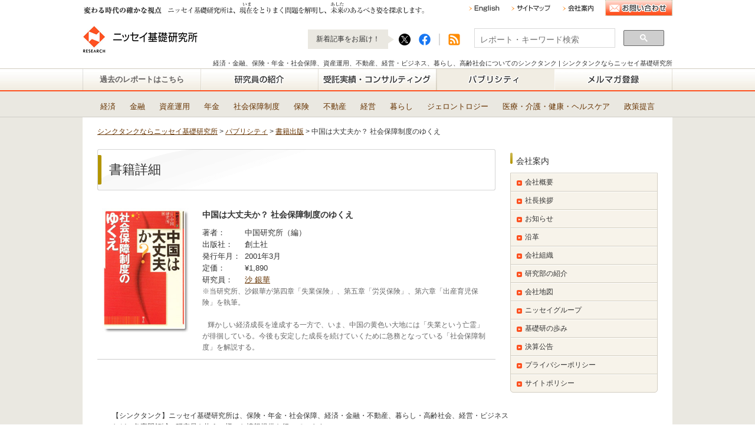

--- FILE ---
content_type: text/html; charset=utf-8
request_url: https://www.nli-research.co.jp/topics_detail3/id=50937?site=nli
body_size: 15005
content:
<!DOCTYPE HTML PUBLIC "-//W3C//DTD HTML 4.01+RDFa 1.1//EN"
"http://www.w3.org/MarkUp/DTD/html401-rdfa11-1.dtd">
<html prefix="og: http://ogp.me/ns# fb: http://www.facebook.com/2008/fbml" lang="ja">

<head>


<meta name="google-site-verification" content="xC0YYdyjA3gEWM_wMDV4RY9hLnuO15ywK-92qBxLBUE" />
<meta http-equiv="Content-Type" content="text/html; charset=UTF-8">
<meta http-equiv="Content-Style-Type" content="text/css">
<meta http-equiv="Content-Script-Type" content="text/javascript">
<!-- 自動翻訳させないための記述 -->
<meta http-equiv="Content-Language" content="ja">
<meta name="google" content="notranslate">
<!-- ここまで -->
		            
	<title>
    中国は大丈夫か？ 社会保障制度のゆくえ | ニッセイ基礎研究所
</title>
<meta name="Keywords" content="">
<meta name="Description" content=""> <meta name="author" content="">
<link rel="home" href="/?site=nli" title="ニッセイ基礎研究所">
<link rel="index" href="/sitemap/?site=nli" title="ニッセイ基礎研究所 サイトマップ">
<link rel="alternate" media="handheld" href="/topics_detail3/id=50937?site=nli">
<meta property="fb:app_id" content="906880816106333">
<meta name="twitter:card" content="summary_large_image">
<meta name="twitter:site" content="@nli_research">
<meta name="twitter:url" content="https://www.nli-research.co.jp/topics_detail3/id=50937">
<meta name="twitter:title" content="中国は大丈夫か？ 社会保障制度のゆくえ">
<meta name="twitter:description" content="FBB22144-18FE-7D82-62A0519C8DA71F3C">
<meta name="twitter:image" content="https://www.nli-research.co.jp/files/user/images/ci_image.jpg" />
<meta property="og:title" content="中国は大丈夫か？ 社会保障制度のゆくえ">
<meta property="og:description" content="FBB22144-18FE-7D82-62A0519C8DA71F3C">
<meta property="og:image" content="https://www.nli-research.co.jp/files/user/images/ci_image.jpg">
<meta property="og:type" content="article">
<meta property="og:site_name" content="ニッセイ基礎研究所">
<meta property="og:url" content="https://www.nli-research.co.jp/topics_detail3/id=50937">
<!--

Last : /topics_detail3/id=50937
-->
<link rel="canonical" href="https://www.nli-research.co.jp/topics_detail3/id=50937?site=nli">


<link href="https://www.nli-research.co.jp/css/front/default.css?v=1527740803&site=nli" rel="stylesheet" type="text/css" media="screen,print">
<link href="https://www.nli-research.co.jp/files/css/front/layout2.css?v=1442390563&site=nli" rel="stylesheet" type="text/css" media="screen,print">
<!--<link href="https://www.nli-research.co.jp/css/front/import.css?v=1527740803&20191105194700&site=nli" rel="stylesheet" type="text/css" media="screen,print">-->
<link href="https://www.nli-research.co.jp/files/css/front/parts.css?v=1764911858&site=nli" rel="stylesheet" type="text/css" media="screen,print">
<link href="https://www.nli-research.co.jp/files/css/front/customize.css?v=1750662424&site=nli" rel="stylesheet" type="text/css" media="screen,print">
<link href="https://www.nli-research.co.jp/css/front/modules.css?v=1527740803&site=nli" rel="stylesheet" type="text/css" media="screen,print">
<link href="https://www.nli-research.co.jp/css/front/print.css?v=1527740803&site=nli" rel="stylesheet" type="text/css" media="screen,print">
<!--160630 jsの段落からjquery.fs.boxer.cssを移行-->

<link rel="icon" href="https://www.nli-research.co.jp/favicon.ico?v=1454653839&site=nli">
<link rel="SHORTCUT ICON" href="https://www.nli-research.co.jp/favicon.ico?v=1454653839&site=nli">
<link rel="alternate" type="application/rss+xml" title="ニッセイ基礎研究所" href="https://www.nli-research.co.jp/RSS.rdf?site=nli">
<link rel="alternate" type="application/rss+xml" title="ニッセイ基礎研究所" href="https://www.nli-research.co.jp/files/blog/rss/RSS_BLOG_ALL.rdf?site=nli"> <link rel="alternate" href="https://www.nli-research.co.jp/topics_detail3/id=50937?site=nli" hreflang="ja" />
<link rel="alternate" href="https://www.nli-research.co.jp/en/topics_detail3/id=50937?site=nli" hreflang="en" />    <script type="text/javascript" src="https://www.nli-research.co.jp/files/user/js/jquery-3.7.1.min.js?v=1738559156&site=nli"></script>


<!-- Google Tag Manager -->
<script>(function(w,d,s,l,i){w[l]=w[l]||[];w[l].push({'gtm.start':
new Date().getTime(),event:'gtm.js'});var f=d.getElementsByTagName(s)[0],
j=d.createElement(s),dl=l!='dataLayer'?'&l='+l:'';j.async=true;j.src=
'https://www.googletagmanager.com/gtm.js?id='+i+dl;f.parentNode.insertBefore(j,f);
})(window,document,'script','dataLayer','GTM-MWBXGW');</script>
<!-- End Google Tag Manager -->

<div id="fb-root"></div>

<script>(function(d, s, id) {
var js, fjs = d.getElementsByTagName(s)[0];
if (d.getElementById(id)) return;
js = d.createElement(s); js.id = id;
js.src = "//connect.facebook.net/ja_JP/sdk.js#xfbml=1&version=v2.0";
fjs.parentNode.insertBefore(js, fjs);
}(document, 'script', 'facebook-jssdk'));</script>

<script>
window.twttr=(function(d,s,id){var js,fjs=d.getElementsByTagName(s)[0],t=window.twttr||{};if(d.getElementById(id))return;js=d.createElement(s);js.id=id;js.src="https://platform.twitter.com/widgets.js";fjs.parentNode.insertBefore(js,fjs);t._e=[];t.ready=function(f){t._e.push(f);};return t;}(document,"script","twitter-wjs"));
</script>



</head>



<body class="layout2">
<!-- Google Tag Manager (noscript) -->
<noscript><iframe src="https://www.googletagmanager.com/ns.html?id=GTM-MWBXGW"
height="0" width="0" style="display:none;visibility:hidden"></iframe></noscript>
<amp-analytics config="https://www.googletagmanager.com/amp.json?id=GTM-5R4SF9&gtm.url=SOURCE_URL" data-credentials="include"></amp-analytics>
<!-- End Google Tag Manager (noscript) -->

<div id="topics_detail3" class="wrapper1">
<div id="main_module_id_50937" class="wrapper2">
<div id="container">

	<div id="header">
	 
    <div class="inner">
        <div class="sub">
            <img src="https://www.nli-research.co.jp/files/user/images/header/caption.gif?v=1656488994" alt="変わる時代の確かな視点　ニッセイ基礎研究所は、現在をとりまく問題を解明し、未来のあるべき姿を探求します。" class="header-catch" />
            <ul>
                <li>
                    <a href="https://www.nli-research.co.jp/en/topics_detail3/id=50937?site=nli"><img src="https://www.nli-research.co.jp/files/user/images/header/menu_english.gif?v=1421724289" alt="English" class="rollover" /></a>
                </li>
                <li>
                    <a href="https://www.nli-research.co.jp/sitemap/?site=nli"><img src="https://www.nli-research.co.jp/files/user/images/header/menu_sitemap.gif?v=1421724289" alt="サイトマップ" class="rollover" /></a>
                </li>
                <li>
                    <a href="https://www.nli-research.co.jp/company/?site=nli"><img src="https://www.nli-research.co.jp/files/user/images/header/menu_about.gif?v=1421724289" alt="会社案内" class="rollover" /></a>
                </li>
                <li class="contact">
                    <a href="https://www.nli-research.co.jp/inquiry/?site=nli"><img src="https://www.nli-research.co.jp/files/user/images/common/btn_inquiry.gif?v=1421724272" alt="お問い合わせ" class="rollover" /></a>
                </li>
            </ul>
        </div>
        <!---2025/03 NLI-75 PCページ上部改善（SNS） start--->
        <div class="main" id="header_202503">
            <div class="logo">
                 <a href="https://www.nli-research.co.jp?site=nli"><img src="https://www.nli-research.co.jp/files/user/images/header/logo.gif?v=1421724289" alt="ニッセイ基礎研究所" /></a>
            </div>
            <div class="searchbox">
                <p class="balloon">
                    新着記事をお届け！
                </p>
                <p class="sns-area">
                    <a href="https://twitter.com/nli_research" target = "_blank" rel="noopener nofollow">
                      <img src="https://www.nli-research.co.jp/files/user/images/common/btn_x_black_round.png?v=1698044108" alt="X" class="sns-icon">
                    </a>
                    <a href="https://www.facebook.com/nliresearch" target = "_blank" rel="noopener nofollow">
                      <img src="https://www.nli-research.co.jp/files/user/images/common/btn_fb_02.png?v=1692857147" alt="Facebook" class="sns-icon">
                    </a>
                </p>
                    <!--<form action="https://www.nli-research.co.jp/search/" method="GET">-->
                        <a href="https://www.nli-research.co.jp/rss/?data_format=xml&site=nli" class="rss" style="width:30px;"><img src="https://www.nli-research.co.jp/files/user/images/header/icon_rss.gif?v=1421724289" / alt=""></a>
                        <!--<input type="text" name="topics_keyword" value="" placeholder="サイト内検索" />
                        <input type="image" src="https://www.nli-research.co.jp/files/user/images/header/btn_search.gif?v=1421724289" value="検索" class="rollover" />-->
                        <div id="srchBox" class="watermark hdr_upper">

<script>
  (function() {
    var cx = '001055044781797845792:p0ax1ulla6u';
    var gcse = document.createElement('script');
    gcse.type = 'text/javascript';
    gcse.async = true;
    gcse.src = 'https://cse.google.com/cse.js?cx=' + cx;
    var s = document.getElementsByTagName('script')[0];
    s.parentNode.insertBefore(gcse, s);
  })();
</script>
<gcse:search></gcse:search> top
                             
                        </div>

<script type="text/javascript">
(function() {
    var sb = document.getElementById('srchBox');
    if (sb && sb.className == 'watermark') {
      var si = document.getElementById('srchInput');
      var f = function() { si.className = 'nomark'; };
      var b = function() {
        if (si.value == '') {
          si.className = '';
        }
      };
      si.onfocus = f;
      si.onblur = b;
      if (!/[&?]p=[^&]/.test(location.search)) {
        b();
      } else {
        f();
      }
    }
})();

  window.__gcse = {
    callback: function() {
      var input = document.querySelector('input.gsc-input');
      if (input) {
        input.placeholder = 'レポート・キーワード検索';
      }
    }
  };
</script>

                        <!--<input type="hidden" name="search_flg" value="1"/> <a href="https://www.nli-research.co.jp/search/?site=nli"><spna style="font-size: 11px;">詳細検索</span></a>
                    <input type="hidden" name="site" value="nli"></form>-->
            </div>
            <!---2025/03 NLI-75 PCページ上部改善（SNS） end--->
        </div>
                                                                    <!--<p>経済・金融、保険・年金・社会保障、資産運用、不動産、経営・ビジネス、暮らし、高齢社会についてのシンクタンク｜ニッセイ基礎研究所</p>-->
                    <h1 class="page-title">経済・金融、保険・年金・社会保障、資産運用、不動産、経営・ビジネス、暮らし、高齢社会についてのシンクタンク&nbsp;|&nbsp;シンクタンクならニッセイ基礎研究所</h1>
                    </div>

    <div id="nav">
        <ul>
            <li class="nav01">
                <a href="https://www.nli-research.co.jp/report_list/?field=a&amp;tag_id=a&site=nli">
                                            過去のレポートはこちら
                                    </a>
                <ul class="sub">
                    <li><a href="https://www.nli-research.co.jp/report_list/?field=a&amp;tag_id=a&site=nli">全レポート一覧</a></li>
                    <li><a href="https://www.nli-research.co.jp/report/?site=nli">研究領域</a></li>
                    <li class="category"><a href="https://www.nli-research.co.jp/report_category/tag_category_id=6?site=nli"><img src="https://www.nli-research.co.jp/files/user/images/common/icon_arrow08.png?v=1441615019"/ alt="">経済 のレポート</a></li>
                    <li class="category"><a href="https://www.nli-research.co.jp/report_category/tag_category_id=7?site=nli"><img src="https://www.nli-research.co.jp/files/user/images/common/icon_arrow08.png?v=1441615019"/ alt="">金融・為替 のレポート</a></li>
                    <li class="category"><a href="https://www.nli-research.co.jp/report_category/tag_category_id=42?site=nli"><img src="https://www.nli-research.co.jp/files/user/images/common/icon_arrow08.png?v=1441615019"/ alt="">資産運用・資産形成 のレポート</a></li>
                    <li class="category"><a href="https://www.nli-research.co.jp/report_category/tag_category_id=9?site=nli"><img src="https://www.nli-research.co.jp/files/user/images/common/icon_arrow08.png?v=1441615019"/ alt="">年金 のレポート</a></li>
                    <li class="category"><a href="https://www.nli-research.co.jp/report_category/tag_category_id=10?site=nli"><img src="https://www.nli-research.co.jp/files/user/images/common/icon_arrow08.png?v=1441615019"/ alt="">社会保障制度 のレポート</a></li>
                    <li class="category"><a href="https://www.nli-research.co.jp/report_category/tag_category_id=11?site=nli"><img src="https://www.nli-research.co.jp/files/user/images/common/icon_arrow08.png?v=1441615019"/ alt="">保険 のレポート</a></li>
                    <li class="category"><a href="https://www.nli-research.co.jp/report_category/tag_category_id=12?site=nli"><img src="https://www.nli-research.co.jp/files/user/images/common/icon_arrow08.png?v=1441615019"/ alt="">不動産 のレポート</a></li>
                    <li class="category"><a href="https://www.nli-research.co.jp/report_category/tag_category_id=13?site=nli"><img src="https://www.nli-research.co.jp/files/user/images/common/icon_arrow08.png?v=1441615019"/ alt="">経営・ビジネス のレポート</a></li>
                    <li class="category"><a href="https://www.nli-research.co.jp/report_category/tag_category_id=14?site=nli"><img src="https://www.nli-research.co.jp/files/user/images/common/icon_arrow08.png?v=1441615019"/ alt="">暮らし のレポート</a></li>
                    <li class="category"><a href="https://www.nli-research.co.jp/report_category/tag_category_id=15?site=nli"><img src="https://www.nli-research.co.jp/files/user/images/common/icon_arrow08.png?v=1441615019"/ alt="">ジェロントロジー(高齢社会総合研究) のレポート</a></li>
                    <li class="category"><a href="https://www.nli-research.co.jp/report_category/tag_category_id=41?site=nli"><img src="https://www.nli-research.co.jp/files/user/images/common/icon_arrow08.png?v=1441615019"/ alt="">医療・介護・健康・ヘルスケア のレポート</a></li>
                    <li class="category"><a href="https://www.nli-research.co.jp/report_category/tag_category_id=43?site=nli"><img src="https://www.nli-research.co.jp/files/user/images/common/icon_arrow08.png?v=1441615019"/ alt="">政策提言 のレポート</a></li>
                    <li><a href="https://www.nli-research.co.jp/topics_list1_3/?site=nli">注目テーマ・キーワード</a></li>
                    <li><a href="https://www.nli-research.co.jp/topics_list1_2/?site=nli">媒体</a></li>
                    <li><a href="https://www.nli-research.co.jp/topics_list1_4/?site=nli">統計・指標・重要イベント</a></li>
                </ul>
            </li>
            <li class="nav02">
                <a href="https://www.nli-research.co.jp/researchers/?site=nli">
                                            <img src="https://www.nli-research.co.jp/files/user/images/navi/navi02.gif?v=1421724298" alt="研究員の紹介" class="rollover" />
                                    </a>
                <ul class="sub">
                    <li class="category"><a href="https://www.nli-research.co.jp/researchers/?site=nli#tag_category_6">経済</a></li>
                    <li class="category"><a href="https://www.nli-research.co.jp/researchers/?site=nli#tag_category_7">金融・為替</a></li>
                    <li class="category"><a href="https://www.nli-research.co.jp/researchers/?site=nli#tag_category_42">資産運用・資産形成</a></li>
                    <li class="category"><a href="https://www.nli-research.co.jp/researchers/?site=nli#tag_category_9">年金</a></li>
                    <li class="category"><a href="https://www.nli-research.co.jp/researchers/?site=nli#tag_category_10">社会保障制度</a></li>
                    <li class="category"><a href="https://www.nli-research.co.jp/researchers/?site=nli#tag_category_11">保険</a></li>
                    <li class="category"><a href="https://www.nli-research.co.jp/researchers/?site=nli#tag_category_12">不動産</a></li>
                    <li class="category"><a href="https://www.nli-research.co.jp/researchers/?site=nli#tag_category_13">経営・ビジネス</a></li>
                    <li class="category"><a href="https://www.nli-research.co.jp/researchers/?site=nli#tag_category_14">暮らし</a></li>
                    <li class="category"><a href="https://www.nli-research.co.jp/researchers/?site=nli#tag_category_15">ジェロントロジー(高齢社会総合研究)</a></li>
                    <li class="category"><a href="https://www.nli-research.co.jp/researchers/?site=nli#tag_category_41">医療・介護・健康・ヘルスケア</a></li>
                    <li class="category"><a href="https://www.nli-research.co.jp/researchers/?site=nli#tag_category_43">政策提言</a></li>
                </ul>
            </li>
            <li class="nav03">
                <a href="https://www.nli-research.co.jp/consulting/?site=nli">
                                            <img src="https://www.nli-research.co.jp/files/user/images/navi/navi03.gif?v=1421724299" alt="受託実績・コンサルティング" class="rollover" />
                                    </a>
            </li>
            <li class="nav04">
                <a href="https://www.nli-research.co.jp/publicity/?site=nli">
                                            <img src="https://www.nli-research.co.jp/files/user/images/navi/navi04_on.gif?v=1421724299" alt="パブリシティ" />
                                    </a>
                <ul class="sub">
                    <li><a href="https://www.nli-research.co.jp/dispatch/?site=nli">セミナー講師派遣のご案内</a> </li>
                    <li><a href="https://www.nli-research.co.jp/seminar/?site=nli">Webセミナー</a> </li>
                    <li><a href="https://www.nli-research.co.jp/topics_list13/?site=nli">イベント（シンポジウム）</a> </li>
                    <li><a href="https://www.nli-research.co.jp/topics_list7/?site=nli">新聞掲載</a> </li>
                    <li><a href="https://www.nli-research.co.jp/topics_list3/?site=nli">書籍出版</a> </li>
                    <li><a href="https://www.nli-research.co.jp/topics_list8/?site=nli">雑誌等掲載</a> </li>
                    <li><a href="https://www.nli-research.co.jp/topics_list5/?site=nli">講演・学会報告</a> </li>
                    <li><a href="https://www.nli-research.co.jp/topics_list6/?site=nli">TV出演</a> </li>
                </ul>
            </li>
            <li class="nav05">
                                <a rel="noopener" data-kz-track-on-click="2211" href="https://reg34.smp.ne.jp/regist/is?SMPFORM=mjq-mdmj-3300659f46d6d5f7fa164b719b20de37" target="_blank">
                                            <img src="https://www.nli-research.co.jp/files/user/images/navi/navi05.gif?v=1442817341" alt="メルマガ登録" class="rollover" />
                                    </a>
            </li>
        </ul>
    </div><!-- /#nav -->
    
<!---グローバルメニュー改修 start--->
<div id="navi-sub-all">
<div id="navi-sub">
<div id="tag_nav">
<ul>
<li class="side"><a href="https://www.nli-research.co.jp/report_category/tag_category_id=6?site=nli">経済</a></li>
<li><a href="https://www.nli-research.co.jp/report_category/tag_category_id=7?site=nli">金融</a></li>
<li><a href="https://www.nli-research.co.jp/report_category/tag_category_id=42?site=nli">資産運用</a></li>
<li><a href="https://www.nli-research.co.jp/report_category/tag_category_id=9?site=nli">年金</a></li>
<li><a href="https://www.nli-research.co.jp/report_category/tag_category_id=10?site=nli">社会保障制度</a></li>
<li><a href="https://www.nli-research.co.jp/report_category/tag_category_id=11?site=nli">保険</a></li>
<li><a href="https://www.nli-research.co.jp/report_category/tag_category_id=12?site=nli">不動産</a></li>
<li><a href="https://www.nli-research.co.jp/report_category/tag_category_id=13?site=nli">経営</a></li>
<li><a href="https://www.nli-research.co.jp/report_category/tag_category_id=14?site=nli">暮らし</a></li>
<li><a href="https://www.nli-research.co.jp/report_category/tag_category_id=15?site=nli">ジェロントロジー</a></li>
<li><a href="https://www.nli-research.co.jp/report_category/tag_category_id=41?site=nli">医療・介護・健康・ヘルスケア</a></li>
<li><a href="https://www.nli-research.co.jp/report_category/tag_category_id=43?site=nli">政策提言</a></li>
</ul>
</div>
</div>
</div>
<!---グローバルメニュー改修 end--->
    
        
        <div id="nav" class="conpact">
        <div class="inner">
            <div class="logo">
                <a href="https://www.nli-research.co.jp?site=nli"><img src="https://www.nli-research.co.jp/files/user/images/navi/logo_s.gif?v=1421724298" alt="ニッセイ基礎研究所" /></a>
            </div>
            <ul><!--
                --><li class="nav01"><!--
                    --><a href="https://www.nli-research.co.jp/report_list/?field=a&amp;tag_id=a&site=nli">
                                                    <img src="https://www.nli-research.co.jp/files/user/images/navi/navi01_s.gif?v=1421724298" alt="レポート" class="rollover" />
                                            </a><!--
                    --><ul class="sub"><!--
                        --><li><a href="https://www.nli-research.co.jp/report_list/?field=a&amp;tag_id=a&site=nli">全レポート一覧</a></li><!--
                        --><li><a href="https://www.nli-research.co.jp/report/?site=nli">研究領域</a></li><!--
-->                        <li class="category"><a href="https://www.nli-research.co.jp/report_category/tag_category_id=6?site=nli"><img src="https://www.nli-research.co.jp/files/user/images/common/icon_arrow08.png?v=1441615019"/ alt="">経済 のレポート</a></li>
                        <li class="category"><a href="https://www.nli-research.co.jp/report_category/tag_category_id=7?site=nli"><img src="https://www.nli-research.co.jp/files/user/images/common/icon_arrow08.png?v=1441615019"/ alt="">金融・為替 のレポート</a></li>
                        <li class="category"><a href="https://www.nli-research.co.jp/report_category/tag_category_id=42?site=nli"><img src="https://www.nli-research.co.jp/files/user/images/common/icon_arrow08.png?v=1441615019"/ alt="">資産運用・資産形成 のレポート</a></li>
                        <li class="category"><a href="https://www.nli-research.co.jp/report_category/tag_category_id=9?site=nli"><img src="https://www.nli-research.co.jp/files/user/images/common/icon_arrow08.png?v=1441615019"/ alt="">年金 のレポート</a></li>
                        <li class="category"><a href="https://www.nli-research.co.jp/report_category/tag_category_id=10?site=nli"><img src="https://www.nli-research.co.jp/files/user/images/common/icon_arrow08.png?v=1441615019"/ alt="">社会保障制度 のレポート</a></li>
                        <li class="category"><a href="https://www.nli-research.co.jp/report_category/tag_category_id=11?site=nli"><img src="https://www.nli-research.co.jp/files/user/images/common/icon_arrow08.png?v=1441615019"/ alt="">保険 のレポート</a></li>
                        <li class="category"><a href="https://www.nli-research.co.jp/report_category/tag_category_id=12?site=nli"><img src="https://www.nli-research.co.jp/files/user/images/common/icon_arrow08.png?v=1441615019"/ alt="">不動産 のレポート</a></li>
                        <li class="category"><a href="https://www.nli-research.co.jp/report_category/tag_category_id=13?site=nli"><img src="https://www.nli-research.co.jp/files/user/images/common/icon_arrow08.png?v=1441615019"/ alt="">経営・ビジネス のレポート</a></li>
                        <li class="category"><a href="https://www.nli-research.co.jp/report_category/tag_category_id=14?site=nli"><img src="https://www.nli-research.co.jp/files/user/images/common/icon_arrow08.png?v=1441615019"/ alt="">暮らし のレポート</a></li>
                        <li class="category"><a href="https://www.nli-research.co.jp/report_category/tag_category_id=15?site=nli"><img src="https://www.nli-research.co.jp/files/user/images/common/icon_arrow08.png?v=1441615019"/ alt="">ジェロントロジー(高齢社会総合研究) のレポート</a></li>
                        <li class="category"><a href="https://www.nli-research.co.jp/report_category/tag_category_id=41?site=nli"><img src="https://www.nli-research.co.jp/files/user/images/common/icon_arrow08.png?v=1441615019"/ alt="">医療・介護・健康・ヘルスケア のレポート</a></li>
                        <li class="category"><a href="https://www.nli-research.co.jp/report_category/tag_category_id=43?site=nli"><img src="https://www.nli-research.co.jp/files/user/images/common/icon_arrow08.png?v=1441615019"/ alt="">政策提言 のレポート</a></li>
<!--
                        --><li><a href="https://www.nli-research.co.jp/topics_list1_3/?site=nli">注目テーマ・キーワード</a></li><!--
                        --><li><a href="https://www.nli-research.co.jp/topics_list1_2/?site=nli">媒体</a></li><!--
                        --><li><a href="https://www.nli-research.co.jp/topics_list1_4/?site=nli">統計・指標・重要イベント</a></li><!--
                    --></ul><!--
                --></li><!--
                --><li class="nav02"><!--
                    --><a href="https://www.nli-research.co.jp/researchers/?site=nli"><!--
                        -->                            <img src="https://www.nli-research.co.jp/files/user/images/navi/navi02_s.gif?v=1421724298" alt="研究員の紹介" class="rollover" />
                        <!--
                    --></a>
                    <ul class="sub">
                        <li class="category"><a href="https://www.nli-research.co.jp/researchers/?site=nli#tag_category_6">経済</a></li>
                        <li class="category"><a href="https://www.nli-research.co.jp/researchers/?site=nli#tag_category_7">金融・為替</a></li>
                        <li class="category"><a href="https://www.nli-research.co.jp/researchers/?site=nli#tag_category_42">資産運用・資産形成</a></li>
                        <li class="category"><a href="https://www.nli-research.co.jp/researchers/?site=nli#tag_category_9">年金</a></li>
                        <li class="category"><a href="https://www.nli-research.co.jp/researchers/?site=nli#tag_category_10">社会保障制度</a></li>
                        <li class="category"><a href="https://www.nli-research.co.jp/researchers/?site=nli#tag_category_11">保険</a></li>
                        <li class="category"><a href="https://www.nli-research.co.jp/researchers/?site=nli#tag_category_12">不動産</a></li>
                        <li class="category"><a href="https://www.nli-research.co.jp/researchers/?site=nli#tag_category_13">経営・ビジネス</a></li>
                        <li class="category"><a href="https://www.nli-research.co.jp/researchers/?site=nli#tag_category_14">暮らし</a></li>
                        <li class="category"><a href="https://www.nli-research.co.jp/researchers/?site=nli#tag_category_15">ジェロントロジー(高齢社会総合研究)</a></li>
                        <li class="category"><a href="https://www.nli-research.co.jp/researchers/?site=nli#tag_category_41">医療・介護・健康・ヘルスケア</a></li>
                        <li class="category"><a href="https://www.nli-research.co.jp/researchers/?site=nli#tag_category_43">政策提言</a></li>
                    </ul><!--
                --></li><!--
                --><li class="nav03"><!--
                    --><a href="https://www.nli-research.co.jp/consulting/?site=nli"><!--
                        -->                            <img src="https://www.nli-research.co.jp/files/user/images/navi/navi03_s.gif?v=1421724299" alt="受託実績・コンサルティング" class="rollover" />
                        <!--
                    --></a><!--
                --></li><!--
                --><li class="nav04"><!--
                    --><a href="https://www.nli-research.co.jp/publicity/?site=nli"><!--
                        -->                            <img src="https://www.nli-research.co.jp/files/user/images/navi/navi04_s_on.gif?v=1421724299" alt="パブリシティ" />
                        <!--
                    --></a>
                        <ul class="sub">
                            <li><a href="https://www.nli-research.co.jp/dispatch/?site=nli">セミナー講師派遣のご案内</a> </li>
                            <li><a href="https://www.nli-research.co.jp/seminar/?site=nli">Webセミナー</a> </li>
                            <li><a href="https://www.nli-research.co.jp/topics_list13/?site=nli">イベント（シンポジウム）</a> </li>
                            <li><a href="https://www.nli-research.co.jp/topics_list7/?site=nli">新聞掲載</a> </li>
                            <li><a href="https://www.nli-research.co.jp/topics_list3/?site=nli">書籍出版</a> </li>
                            <li><a href="https://www.nli-research.co.jp/topics_list8/?site=nli">雑誌等掲載</a> </li>
                            <li><a href="https://www.nli-research.co.jp/topics_list5/?site=nli">講演・学会報告</a> </li>
                            <li><a href="https://www.nli-research.co.jp/topics_list6/?site=nli">TV出演</a> </li>
                        </ul><!--
                --></li><!--
                --><li class="nav05"><!--
                    -->                       <a rel="noopener" data-kz-track-on-click="2211" href="https://reg34.smp.ne.jp/regist/is?SMPFORM=mjq-mdmj-3300659f46d6d5f7fa164b719b20de37" target="_blank"><!--
                        --><!--
                            --><img src="https://www.nli-research.co.jp/files/user/images/navi/navi05_s.gif?v=1442817342" alt="メルマガ登録" class="rollover" /><!--
                        --><!--
                    --></a><!--
                --></li><!--
            --></ul><!--
            -->
            <!---2025/03 NLI-75 PCページ上部改善（SNS）2/2 start--->
            <div class="searchbox">
                <!--<form action="https://www.nli-research.co.jp/search/" method="GET">-->
                    <p class="sns-area">
                        <a href="https://twitter.com/nli_research" target = "_blank" rel="noopener nofollow">
                            <img src="https://www.nli-research.co.jp/files/user/images/common/btn_x_black_round.png?v=1698044108" alt="X" class="sns-icon">
                        </a>
                        <a href="https://www.facebook.com/nliresearch" target = "_blank" rel="noopener nofollow">
                            <img src="https://www.nli-research.co.jp/files/user/images/common/btn_fb_02.png?v=1692857147" alt="Facebook" class="sns-icon">
                        </a>
                    </p>
                    <a href="https://www.nli-research.co.jp/rss/?data_format=xml&site=nli" class="rss">
                        <img src="https://www.nli-research.co.jp/files/user/images/header/icon_rss.gif?v=1421724289" / alt="">
                    </a>
            <!---2025/03 NLI-75 PCページ上部改善（SNS）2/2 end--->
                    <!--<input type="text" name="topics_keyword" value="" placeholder="サイト内検索" />
                    <input type="image" src="https://www.nli-research.co.jp/files/user/images/header/btn_search.gif?v=1421724289" value="検索" class="rollover" />
                    <input type="hidden" name="search_flg" value="1"/>
                <input type="hidden" name="site" value="nli"></form>-->
            </div>
        </div>
    </div>
    
    

	</div>

	<div id="navi">
	
	</div>
	<div id="footpath">                        <ul><!-- その他 -->
                                                             <li>
                        <a href="https://www.nli-research.co.jp?site=nli">シンクタンクならニッセイ基礎研究所</a>&nbsp;&gt;&nbsp;
                        </li>
                                                                                  <li>
                        <a href="https://www.nli-research.co.jp/publicity/?site=nli">パブリシティ</a>&nbsp;&gt;&nbsp;
                        </li>
                                                                                  <li>
                        <a href="https://www.nli-research.co.jp/topics_list3/?site=nli">書籍出版</a>&nbsp;&gt;&nbsp;
                        </li>
                                                                                  <li>中国は大丈夫か？ 社会保障制度のゆくえ</li>
                                                 </ul>
            </div>

	<div id="contents">
		<div id="top_contents">
			<div id="sub_module1">
					
			</div>
		</div>
		<div id="wrap_contents" class="clearFix">
			<div id="main_contents">
				<div id="sub_module3">
						
				</div>
				<div id="main_module">
						<div id="contents1000072"><div class="cont_publicity book">
    <h2 class="pagetitle">書籍詳細</h2>
    <ul class="list">
        
        
        
        <li>
                            <img src="https://www.nli-research.co.jp/files/topics/50937_ext_02_0.jpg?v=1447872109" alt="中国は大丈夫か？ 社会保障制度のゆくえ" />
                        <div class="txt">
                <h5>中国は大丈夫か？ 社会保障制度のゆくえ</h5>
                <dl>
                    <dt>著者：</dt>
                    <dd>中国研究所（編）</dd>
                    <dt>出版社：</dt>
                    <dd>創土社</dd>
                    <dt>発行年月：</dt>
                    <dd>2001年3月</dd>
                    <dt>定価：</dt>
                    <dd>
                                                                        &yen;1,890
                                            </dd>
                                        <dt>研究員：</dt>
                    <dd><a href="https://www.nli-research.co.jp/topics_detail2/id=27667?site=nli">沙 銀華</a>&nbsp;</dd>
                </dl>
                                <div class="summary"><p>※当研究所、沙銀華が第四章「失業保険」、第五章「労災保険」、第六章「出産育児保険」を執筆。</p><br />
<p>&nbsp;&nbsp;&nbsp;輝かしい経済成長を達成する一方で、いま、中国の黄色い大地には「失業という亡霊」が徘徊している。今後も安定した成長を続けていくために急務となっている「社会保障制度」を解説する。</p></div>            </div>
        </li>
    </ul>
</div></div><!-- //div id="contents1000072 -->

				</div>
				<div id="sub_module4">
						
				</div>
				<div id="sub_module7">
						
				</div>
			</div>
			<div id="side_contents_right">
				<div id="sub_module2">
						<div id="contents1000074">
                                        <div class="cont_side02 company">
                    <h2>会社案内</h2>
                    <ul>
                        <li>
                            <a href="https://www.nli-research.co.jp/company/?site=nli">会社概要</a>
                        </li>
                    
        
            <li>
                <a href="https://www.nli-research.co.jp/company/greeting/?site=nli">社長挨拶</a>

        
                                                    </li>
                

            
            
        
            <li>
                <a href="https://www.nli-research.co.jp/topics_list11/?site=nli">お知らせ</a>

        
                                                    </li>
                

            
            
        
            <li>
                <a href="https://www.nli-research.co.jp/company_history/?site=nli">沿革</a>

        
                                                    </li>
                

            
            
        
            <li>
                <a href="https://www.nli-research.co.jp/company_company/?site=nli">会社組織</a>

        
                                                    </li>
                

            
            
        
            <li>
                <p>研究部の紹介</p>
               

        
                                                    </li>
                

            
            
        
            <li>
                <a href="https://www.nli-research.co.jp/company_map/?site=nli">会社地図</a>

        
                                                    </li>
                

                                    <li><a rel="noopener" href="http://www.nissay.co.jp/kaisha/annai/gaiyo/kanren.html" target="_blank">ニッセイグループ</a></li>
            
            
        
            <li>
                <a href="https://www.nli-research.co.jp/topics_list12/?site=nli">基礎研の歩み</a>

        
                                                    </li>
                

            
            
        
            <li>
                <a href="https://www.nli-research.co.jp/company_announcement/?site=nli">決算公告</a>

        
                                                    </li>
                

            
            
        
            <li>
                <a href="https://www.nli-research.co.jp/privacypolicy/?site=nli">プライバシーポリシー</a>

        
                                                    </li>
                

            
            
        
            <li class="last">
                <a href="https://www.nli-research.co.jp/company_sitepolicy/?site=nli">サイトポリシー</a>

        
                                                    </li>
                

            
    
</div><!-- //div id="contents1000074 -->

				</div>
				<div id="sub_module5">
						
				</div>
			</div>
		</div>
		<div id="bottom_contents">
			<div id="sub_module6">
					<div id="contents1000075">  <div class="pagetop">
    
        <p>【シンクタンク】ニッセイ基礎研究所は、保険・年金・社会保障、経済・金融・不動産、暮らし・高齢社会、経営・ビジネスなどの各専門領域の研究員を抱え、様々な情報提供を行っています。</p>
    
        <a href="#container">ページTopへ戻る</a>
</div>
</div><!-- //div id="contents1000075 -->

			</div>
		</div>
	</div>

	<div id="footer">
		
  <!-- 上段 -->
	<div class="f-column-wrapper">

    <!-- 左カラム -->
    <div class="column-1  f-top-20">

      <div class="toggle">
        <div class="title01">
          <div class="wrap"> <a href="https://www.nli-research.co.jp/topics_list1_3/?site=nli">注目テーマ・キーワード</a> <span></span> </div>
        </div>
        <div class="contents">
          <ul class="line-list">
            <li><a href="https://www.nli-research.co.jp/report_tag/tag_id=211?site=nli">新型コロナウイルス</a></li>
            <li><a href="https://www.nli-research.co.jp/report_tag/tag_id=239?site=nli">ウィズコロナ・アフターコロナ</a></li>
            <li><a href="https://www.nli-research.co.jp/report_tag/tag_id=181?site=nli">生成AI・AI</a></li>
            <li><a href="https://www.nli-research.co.jp/report_tag/tag_id=183?site=nli">IoT</a></li>
            <li><a href="https://www.nli-research.co.jp/report_tag/tag_id=216?site=nli">デジタルトランスフォーメーション（DX）</a></li>
            <li><a href="https://www.nli-research.co.jp/report_tag/tag_id=182?site=nli">フィンテック（FinTech）</a></li>
            <li><a href="https://www.nli-research.co.jp/report_tag/tag_id=190?site=nli">キャッシュレス</a></li>
            <li><a href="https://www.nli-research.co.jp/report_tag/tag_id=242?site=nli">デジタル通貨</a></li>
            <li><a href="https://www.nli-research.co.jp/report_tag/tag_id=243?site=nli">デジタルプラットフォーム</a></li>
            <li><a href="https://www.nli-research.co.jp/report_tag/tag_id=244?site=nli">マイナンバー</a></li>
            <li><a href="https://www.nli-research.co.jp/report_tag/tag_id=245?site=nli">MaaS、CASE</a></li>
            <li><a href="https://www.nli-research.co.jp/report_tag/tag_id=194?site=nli">SDGｓ</a></li>
            <li><a href="https://www.nli-research.co.jp/report_tag/tag_id=195?site=nli">ESG</a></li>
            <li><a href="https://www.nli-research.co.jp/report_tag/tag_id=246?site=nli">気候変動</a></li>
            <li><a href="https://www.nli-research.co.jp/report_tag/tag_id=247?site=nli">カーボンニュートラル・脱炭素社会</a></li>
            <li><a href="https://www.nli-research.co.jp/report_tag/tag_id=262?site=nli">サステナビリティ</a></li>
            <li><a href="https://www.nli-research.co.jp/report_tag/tag_id=263?site=nli">ウェルビーイング</a></li>
            <li><a href="https://www.nli-research.co.jp/report_tag/tag_id=264?site=nli">生物多様性</a></li>
            <li><a href="https://www.nli-research.co.jp/report_tag/tag_id=184?site=nli">イデコ(iDeCo)</a></li>
            <li><a href="https://www.nli-research.co.jp/report_tag/tag_id=185?site=nli">新NISA・NISA</a></li>
            <li><a href="https://www.nli-research.co.jp/report_tag/tag_id=200?site=nli">日本銀行</a></li>
            <li><a href="https://www.nli-research.co.jp/report_tag/tag_id=179?site=nli">人手不足・人材不足</a></li>
            <li><a href="https://www.nli-research.co.jp/report_tag/tag_id=180?site=nli">働き方改革</a></li>
            <li><a href="https://www.nli-research.co.jp/report_tag/tag_id=265?site=nli">人的資本経営</a></li>
            <li><a href="https://www.nli-research.co.jp/report_tag/tag_id=266?site=nli">従業員エンゲージメント</a></li>
            <li><a href="https://www.nli-research.co.jp/report_tag/tag_id=249?site=nli">テレワーク・在宅勤務</a></li>
            <li><a href="https://www.nli-research.co.jp/report_tag/tag_id=197?site=nli">ダイバーシティ（多様性）社会</a></li>
            <li><a href="https://www.nli-research.co.jp/report_tag/tag_id=192?site=nli">外国人雇用・就労</a></li>
            <li><a href="https://www.nli-research.co.jp/report_tag/tag_id=267?site=nli">労働政策</a></li>
            <li><a href="https://www.nli-research.co.jp/report_tag/tag_id=210?site=nli">地域包括ケア・地域共生社会</a></li>
            <li><a href="https://www.nli-research.co.jp/report_tag/tag_id=214?site=nli">認知症</a></li>
            <li><a href="https://www.nli-research.co.jp/report_tag/tag_id=193?site=nli">金融（ファイナンシャル）ジェロントロジー</a></li>
            <li><a href="https://www.nli-research.co.jp/report_tag/tag_id=213?site=nli">全世代型社会保障</a></li>
            <li><a href="https://www.nli-research.co.jp/report_tag/tag_id=5?site=nli">社会保障・税改革</a></li>
            <li><a href="https://www.nli-research.co.jp/report_tag/tag_id=9?site=nli">医療・介護制度改革</a></li>
            <li><a href="https://www.nli-research.co.jp/report_tag/tag_id=186?site=nli">健康寿命</a></li>
            <li><a href="https://www.nli-research.co.jp/report_tag/tag_id=148?site=nli">健康経営</a></li>
            <li><a href="https://www.nli-research.co.jp/report_tag/tag_id=7?site=nli">格差・貧困</a></li>
            <li><a href="https://www.nli-research.co.jp/report_tag/tag_id=6?site=nli">世代間格差</a></li>
            <li><a href="https://www.nli-research.co.jp/report_tag/tag_id=268?site=nli">パワーカップル</a></li>
            <li><a href="https://www.nli-research.co.jp/report_tag/tag_id=10?site=nli">未婚化</a></li>
            <li><a href="https://www.nli-research.co.jp/report_tag/tag_id=269?site=nli">プレコンセプションケア</a></li>
            <li><a href="https://www.nli-research.co.jp/report_tag/tag_id=4?site=nli">少子高齢化</a></li>
            <li><a href="https://www.nli-research.co.jp/report_tag/tag_id=270?site=nli">東京一極集中</a></li>
            <li><a href="https://www.nli-research.co.jp/report_tag/tag_id=271?site=nli">インバウンド</a></li>
            <li><a href="https://www.nli-research.co.jp/report_tag/tag_id=191?site=nli">シェアリングエコノミー</a></li>
            <li><a href="https://www.nli-research.co.jp/report_tag/tag_id=212?site=nli">Z世代・α世代</a></li>
            <li><a href="https://www.nli-research.co.jp/report_tag/tag_id=272?site=nli">エンタメ</a></li>
            <li><a href="https://www.nli-research.co.jp/report_tag/tag_id=8?site=nli">オフィスレントインデックス</a></li>
            <li><a href="https://www.nli-research.co.jp/report_tag/tag_id=13?site=nli">生命保険事業概況</a></li>
            <li><a href="https://www.nli-research.co.jp/report_tag/tag_id=188?site=nli">米中貿易摩擦</a></li>
            <li><a href="https://www.nli-research.co.jp/report_tag/tag_id=203?site=nli">米国</a></li>
            <li><a href="https://www.nli-research.co.jp/report_tag/tag_id=204?site=nli">中国</a></li>
            <li><a href="https://www.nli-research.co.jp/report_tag/tag_id=205?site=nli">欧州</a></li>
            <li><a href="https://www.nli-research.co.jp/report_tag/tag_id=14?site=nli">アジア・新興国</a></li>
            <li><a href="https://www.nli-research.co.jp/report_tag/tag_id=215?site=nli">韓国</a></li>
            <li><a href="https://www.nli-research.co.jp/report_tag/tag_id=206?site=nli">ASEAN</a></li>
            <li><a href="https://www.nli-research.co.jp/report_tag/tag_id=207?site=nli">統計</a></li>
            <li><a href="https://www.nli-research.co.jp/report_tag/tag_id=254?site=nli">確定拠出年金</a></li>
            <li><a href="https://www.nli-research.co.jp/report_tag/tag_id=255?site=nli">企業型DC</a></li>
            <li><a href="https://www.nli-research.co.jp/report_tag/tag_id=256?site=nli">資産所得倍増プラン</a></li>
            <li><a href="https://www.nli-research.co.jp/report_tag/tag_id=273?site=nli">金融リテラシー</a></li>
            <li><a href="https://www.nli-research.co.jp/report_tag/tag_id=274?site=nli">住宅リテラシー</a></li>
            <li><a href="https://www.nli-research.co.jp/report_tag/tag_id=254?site=nli">年金制度改革</a></li>
            <li><a href="https://www.nli-research.co.jp/report_tag/tag_id=259?site=nli">インド</a></li>
            <li><a href="https://www.nli-research.co.jp/report_tag/tag_id=260?site=nli">経済安全保障</a></li>
            <li><a href="https://www.nli-research.co.jp/report_tag/tag_id=261?site=nli">供給網（サプライ・チェーン）</a></li>
          </ul>
        </div>
      </div>

      <div class="toggle">
        <div class="title01">
          <div class="wrap"> <p>研究部の紹介</p> <span></span> </div>
        </div>
        <div class="contents">
          <ul class="line-list">
            <li><a href="https://www.nli-research.co.jp/topics_detail10/id=21?site=nli">保険研究部</a></li>
            <li><a href="https://www.nli-research.co.jp/topics_detail10/id=58287?site=nli">ヘルスケアリサーチセンター</a></li>
            <li><a href="https://www.nli-research.co.jp/topics_detail10/id=12?site=nli">生活研究部</a></li>
            <li><a href="https://www.nli-research.co.jp/topics_detail10/id=86?site=nli">ジェロントロジー推進室</a></li>
            <li><a href="https://www.nli-research.co.jp/topics_detail10/id=85?site=nli">社会研究部</a></li>
            <li><a href="https://www.nli-research.co.jp/topics_detail10/id=84?site=nli">経済研究部</a></li>
            <li><a href="https://www.nli-research.co.jp/topics_detail10/id=58269?site=nli">総合政策研究部</a></li>
            <li><a href="https://www.nli-research.co.jp/topics_detail10/id=88?site=nli">金融研究部</a></li>
            <li><a href="https://www.nli-research.co.jp/topics_detail10/id=87?site=nli">年金総合リサーチセンター</a></li>
            <li><a href="https://www.nli-research.co.jp/topics_detail10/id=68538?site=nli">サステナビリティ投資推進室</a></li>
          </ul>
        </div>
      </div>
    </div>

    <!-- 右カラム -->
    <div class="column-2  f-top-20">

      <div class="toggle">
        <div class="title01">
          <div class="wrap"> <a href="https://www.nli-research.co.jp/topics_list1_4/?site=nli">統計・指標・重要イベント</a> <span></span> </div>
        </div>
        <div class="contents">
          <ul class="line-list">
            <li><a href="https://www.nli-research.co.jp/report_tag/tag_id=16?site=nli">消費者物価指数(CPI）│日本</a></li>
            <li><a href="https://www.nli-research.co.jp/report_tag/tag_id=17?site=nli">雇用統計│日本</a></li>
            <li><a href="https://www.nli-research.co.jp/report_tag/tag_id=18?site=nli">鉱工業生産指数│日本</a></li>
            <li><a href="https://www.nli-research.co.jp/report_tag/tag_id=19?site=nli">貿易統計│日本</a></li>
            <li><a href="https://www.nli-research.co.jp/report_tag/tag_id=20?site=nli">法人企業統計│日本</a></li>
            <li><a href="https://www.nli-research.co.jp/report_tag/tag_id=21?site=nli">QE速報・予測</a></li>
            <li><a href="https://www.nli-research.co.jp/report_tag/tag_id=23?site=nli">日銀金融政策決定会合</a></li>
            <li><a href="https://www.nli-research.co.jp/report_tag/tag_id=24?site=nli">日銀短観│日本</a></li>
            <li><a href="https://www.nli-research.co.jp/report_tag/tag_id=25?site=nli">資金循環統計│日本</a></li>
            <li><a href="https://www.nli-research.co.jp/report_tag/tag_id=41?site=nli">景気ウォッチャー調査│日本</a></li>
            <li><a href="https://www.nli-research.co.jp/report_tag/tag_id=27?site=nli">地域経済報告（さくらレポート）</a></li>
            <li><a href="https://www.nli-research.co.jp/report_tag/tag_id=169?site=nli">マネタリーベース│日本</a></li>
            <li><a href="https://www.nli-research.co.jp/report_tag/tag_id=28?site=nli">GDP等│米国</a></li>
            <li><a href="https://www.nli-research.co.jp/report_tag/tag_id=29?site=nli">FOMC（連邦公開市場委員会）│米国</a></li>
            <li><a href="https://www.nli-research.co.jp/report_tag/tag_id=32?site=nli">住宅販売・着工│米国</a></li>
            <li><a href="https://www.nli-research.co.jp/report_tag/tag_id=33?site=nli">雇用統計│米国</a></li>
            <li><a href="https://www.nli-research.co.jp/report_tag/tag_id=171?site=nli">米個人所得・支出｜米国</a></li>
            <li><a href="https://www.nli-research.co.jp/report_tag/tag_id=37?site=nli">ECB政策理事会│欧州</a></li>
            <li><a href="https://www.nli-research.co.jp/report_tag/tag_id=229?site=nli">ユーロ圏消費者物価指数</a></li>
            <li><a href="https://www.nli-research.co.jp/report_tag/tag_id=230?site=nli">ユーロ圏GDP</a></li>
            <li><a href="https://www.nli-research.co.jp/report_tag/tag_id=231?site=nli">ユーロ圏失業率</a></li>
            <li><a href="https://www.nli-research.co.jp/report_tag/tag_id=232?site=nli">英国雇用関連統計</a></li>
            <li><a href="https://www.nli-research.co.jp/report_tag/tag_id=233?site=nli">英国金融政策</a></li>
            <li><a href="https://www.nli-research.co.jp/report_tag/tag_id=253?site=nli">英国GDP</a></li>
            <li><a href="https://www.nli-research.co.jp/report_tag/tag_id=38?site=nli">将来人口推計</a></li>
            <li><a href="https://www.nli-research.co.jp/report_tag/tag_id=39?site=nli">人口動態統計</a></li>
            <li><a href="https://www.nli-research.co.jp/report_tag/tag_id=252?site=nli">宿泊旅行統計</a></li>
            <li><a href="https://www.nli-research.co.jp/report_tag/tag_id=275?site=nli">中国GDP</a></li>
            <li><a href="https://www.nli-research.co.jp/report_tag/tag_id=174?site=nli">インドGDP</a></li>
            <li><a href="https://www.nli-research.co.jp/report_tag/tag_id=175?site=nli">タイGDP</a></li>
            <li><a href="https://www.nli-research.co.jp/report_tag/tag_id=176?site=nli">マレーシアGDP</a></li>
            <li><a href="https://www.nli-research.co.jp/report_tag/tag_id=177?site=nli">フィリピンGDP</a></li>
            <li><a href="https://www.nli-research.co.jp/report_tag/tag_id=178?site=nli">インドネシアGDP</a></li>
            <li><a href="https://www.nli-research.co.jp/report_tag/tag_id=276?site=nli">ベトナムGDP</a></li>
            <li><a href="https://www.nli-research.co.jp/report_tag/tag_id=234?site=nli">ロシアGDP</a></li>
            <li><a href="https://www.nli-research.co.jp/report_tag/tag_id=236?site=nli">ブラジルGDP</a></li>
            <li><a href="https://www.nli-research.co.jp/report_tag/tag_id=237?site=nli">IMF世界経済見通し</a></li>
            <li><a href="https://www.nli-research.co.jp/report_tag/tag_id=257?site=nli">企業物価指数</a></li>
            <li><a href="https://www.nli-research.co.jp/report_tag/tag_id=258?site=nli">インド消費者物価</a></li>
          </ul>
        </div>
      </div>

    </div>
  </div>
  <!-- 上段ここまで -->

  <div class="f-index">研究領域</div>

  <!-- 下段 -->
  <div class="f-column-wrapper">

    <!-- 左カラム -->
    <div class="column-1">

      <div class="toggle">
          <div class="title01">
              <div class="wrap"> <a href="https://www.nli-research.co.jp/report_category/tag_category_id=6?site=nli">経済</a> <span></span> </div>
          </div>
          <div class="contents">
              <ul class="line-list">
              <li><a href="https://www.nli-research.co.jp/report_tag/tag_id=79?site=nli">経済予測・経済見通し</a></li>
              <li><a href="https://www.nli-research.co.jp/report_tag/tag_id=80?site=nli">日本経済</a></li>
              <li><a href="https://www.nli-research.co.jp/report_tag/tag_id=81?site=nli">個人消費</a></li>
              <li><a href="https://www.nli-research.co.jp/report_tag/tag_id=82?site=nli">設備投資</a></li>
              <li><a href="https://www.nli-research.co.jp/report_tag/tag_id=83?site=nli">労働市場</a></li>
              <li><a href="https://www.nli-research.co.jp/report_tag/tag_id=84?site=nli">家計の貯蓄・消費・資産</a></li>
              <li><a href="https://www.nli-research.co.jp/report_tag/tag_id=85?site=nli">米国経済</a></li>
              <li><a href="https://www.nli-research.co.jp/report_tag/tag_id=86?site=nli">欧州経済</a></li>
              <li><a href="https://www.nli-research.co.jp/report_tag/tag_id=87?site=nli">中国経済</a></li>
              <li><a href="https://www.nli-research.co.jp/report_tag/tag_id=88?site=nli">アジア経済</a></li>
              <li><a href="https://www.nli-research.co.jp/report_tag/tag_id=221?site=nli">新興国経済</a></li>
              <li><a href="https://www.nli-research.co.jp/report_tag/tag_id=222?site=nli">世界経済</a></li>
              <li><a href="https://www.nli-research.co.jp/report_tag/tag_id=89?site=nli">財政・税制</a></li>
              </ul>
          </div>
      </div>

      <div class="toggle">
        <div class="title01">
          <div class="wrap"> <a href="https://www.nli-research.co.jp/report_category/tag_category_id=42?site=nli">資産運用・資産形成</a> <span></span> </div>
        </div>
        <div class="contents">
          <ul class="line-list">
            <li><a href="https://www.nli-research.co.jp/report_tag/tag_id=223?site=nli">資産運用</a></li>
            <li><a href="https://www.nli-research.co.jp/report_tag/tag_id=224?site=nli">資産配分</a></li>
            <li><a href="https://www.nli-research.co.jp/report_tag/tag_id=162?site=nli">株式</a></li>
            <li><a href="https://www.nli-research.co.jp/report_tag/tag_id=163?site=nli">金利・債券</a></li>
            <li><a href="https://www.nli-research.co.jp/report_tag/tag_id=165?site=nli">リスク管理</a></li>
            <li><a href="https://www.nli-research.co.jp/report_tag/tag_id=164?site=nli">投資信託</a></li>
            <li><a href="https://www.nli-research.co.jp/report_tag/tag_id=225?site=nli">資産形成</a></li>
          </ul>
        </div>
      </div>

      <div class="toggle">
        <div class="title01">
          <div class="wrap"> <a href="https://www.nli-research.co.jp/report_category/tag_category_id=10?site=nli">社会保障制度</a> <span></span> </div>
        </div>
        <div class="contents">
          <ul class="line-list">
            <li><a href="https://www.nli-research.co.jp/report_tag/tag_id=100?site=nli">社会保障全般・財源</a></li>
            <li><a href="https://www.nli-research.co.jp/report_tag/tag_id=101?site=nli">医療保険制度</a></li>
            <li><a href="https://www.nli-research.co.jp/report_tag/tag_id=102?site=nli">介護保険制度</a></li>
            <li><a href="https://www.nli-research.co.jp/report_tag/tag_id=103?site=nli">年金制度</a></li>
            <li><a href="https://www.nli-research.co.jp/report_tag/tag_id=104?site=nli">アジアの社会保障制度</a></li>
          </ul>
        </div>
      </div>

      <div class="toggle">
        <div class="title01">
          <div class="wrap"> <a href="https://www.nli-research.co.jp/report_category/tag_category_id=12?site=nli">不動産</a> <span></span> </div>
        </div>
        <div class="contents">
          <ul class="line-list">
            <li><a href="https://www.nli-research.co.jp/report_tag/tag_id=113?site=nli">不動産市場・不動産市況</a></li>
            <li><a href="https://www.nli-research.co.jp/report_tag/tag_id=114?site=nli">REIT（リート）</a></li>
            <li><a href="https://www.nli-research.co.jp/report_tag/tag_id=115?site=nli">土地・住宅</a></li>
            <li><a href="https://www.nli-research.co.jp/report_tag/tag_id=116?site=nli">都市計画</a></li>
            <li><a href="https://www.nli-research.co.jp/report_tag/tag_id=117?site=nli">CRE（企業不動産戦略）</a></li>
            <li><a href="https://www.nli-research.co.jp/report_tag/tag_id=226?site=nli">不動産テック</a></li>
          </ul>
        </div>
      </div>

      <div class="toggle">
        <div class="title01">
          <div class="wrap"> <a href="https://www.nli-research.co.jp/report_category/tag_category_id=14?site=nli">暮らし</a> <span></span> </div>
        </div>
        <div class="contents">
          <ul class="line-list">
            <li><a href="https://www.nli-research.co.jp/report_tag/tag_id=124?site=nli">子ども・子育て支援</a></li>
            <li><a href="https://www.nli-research.co.jp/report_tag/tag_id=125?site=nli">ライフデザイン</a></li>
            <li><a href="https://www.nli-research.co.jp/report_tag/tag_id=126?site=nli">消費者行動</a></li>
            <li><a href="https://www.nli-research.co.jp/report_tag/tag_id=127?site=nli">人口動態</a></li>
            <li><a href="https://www.nli-research.co.jp/report_tag/tag_id=128?site=nli">芸術文化</a></li>
            <li><a href="https://www.nli-research.co.jp/report_tag/tag_id=129?site=nli">社会貢献・ボランティア</a></li>
            <li><a href="https://www.nli-research.co.jp/report_tag/tag_id=208?site=nli">若年層市場・マーケット</a></li>
            <li><a href="https://www.nli-research.co.jp/report_tag/tag_id=209?site=nli">消費文化</a></li>
            <li><a href="https://www.nli-research.co.jp/report_tag/tag_id=228?site=nli">女性</a></li>
          </ul>
        </div>
      </div>

      <div class="toggle">
        <div class="title01">
          <div class="wrap"> <a href="https://www.nli-research.co.jp/report_category/tag_category_id=41?site=nli">医療・介護・健康・ヘルスケア</a> <span></span> </div>
        </div>
        <div class="contents">
          <ul class="line-list">
            <li><a href="https://www.nli-research.co.jp/report_tag/tag_id=158?site=nli">医療</a></li>
            <li><a href="https://www.nli-research.co.jp/report_tag/tag_id=159?site=nli">介護</a></li>
            <li><a href="https://www.nli-research.co.jp/report_tag/tag_id=160?site=nli">健康・ヘルスケア</a></li>
            <li><a href="https://www.nli-research.co.jp/report_tag/tag_id=161?site=nli">医療制度・ヘルスケア早分かり</a></li>
          </ul>
        </div>
      </div>
      
    </div>

    <!-- 右カラム -->
    <div class="column-2">

      <div class="toggle">
        <div class="title01">
          <div class="wrap">
            <p><a href="https://www.nli-research.co.jp/report_category/tag_category_id=7?site=nli">金融・為替</a> </p> <span></span> </div>
        </div>
        <div class="contents">
          <ul class="line-list">
            <li><a href="https://www.nli-research.co.jp/report_tag/tag_id=90?site=nli">金融市場・外国為替（通貨・相場）</a></li>
            <li><a href="https://www.nli-research.co.jp/report_tag/tag_id=91?site=nli">金融政策</a></li>
          </ul>
        </div>
      </div>

      <div class="toggle">
        <div class="title01">
          <div class="wrap"> <a href="https://www.nli-research.co.jp/report_category/tag_category_id=9?site=nli">年金</a> <span></span> </div>
        </div>
        <div class="contents">
          <ul class="line-list">
            <li><a href="https://www.nli-research.co.jp/report_tag/tag_id=96?site=nli">公的年金</a></li>
            <li><a href="https://www.nli-research.co.jp/report_tag/tag_id=97?site=nli">企業年金</a></li>
            <li><a href="https://www.nli-research.co.jp/report_tag/tag_id=98?site=nli">個人年金</a></li>
            <li><a href="https://www.nli-research.co.jp/report_tag/tag_id=99?site=nli">年金資産運用</a></li>
          </ul>
        </div>
      </div>

      <div class="toggle">
        <div class="title01">
          <div class="wrap"> <a href="https://www.nli-research.co.jp/report_category/tag_category_id=11?site=nli">保険</a> <span></span> </div>
        </div>
        <div class="contents">
          <ul class="line-list">
            <li><a href="https://www.nli-research.co.jp/report_tag/tag_id=105?site=nli">保険会社経営</a></li>
            <li><a href="https://www.nli-research.co.jp/report_tag/tag_id=106?site=nli">保険商品</a></li>
            <li><a href="https://www.nli-research.co.jp/report_tag/tag_id=107?site=nli">保険法制・規制</a></li>
            <li><a href="https://www.nli-research.co.jp/report_tag/tag_id=108?site=nli">保険会計・ソルベンシー</a></li>
            <li><a href="https://www.nli-research.co.jp/report_tag/tag_id=109?site=nli">保険計理</a></li>
            <li><a href="https://www.nli-research.co.jp/report_tag/tag_id=110?site=nli">保険販売</a></li>
            <li><a href="https://www.nli-research.co.jp/report_tag/tag_id=111?site=nli">中国・アジア保険事情</a></li>
            <li><a href="https://www.nli-research.co.jp/report_tag/tag_id=112?site=nli">欧米保険事情</a></li>
            <li><a href="https://www.nli-research.co.jp/report_tag/tag_id=154?site=nli">金融保険規制改革</a></li>
          </ul>
        </div>
      </div>

      <div class="toggle">
        <div class="title01">
          <div class="wrap"> <a href="https://www.nli-research.co.jp/report_category/tag_category_id=13?site=nli">経営・ビジネス</a> <span></span> </div>
        </div>
        <div class="contents">
          <ul class="line-list">
            <li><a href="https://www.nli-research.co.jp/report_tag/tag_id=118?site=nli">雇用・人事管理</a></li>
            <li><a href="https://www.nli-research.co.jp/report_tag/tag_id=119?site=nli">仕事と生活の調和（ワークライフバランス）</a></li>
            <li><a href="https://www.nli-research.co.jp/report_tag/tag_id=120?site=nli">福利厚生</a></li>
            <li><a href="https://www.nli-research.co.jp/report_tag/tag_id=121?site=nli">マーケティング</a></li>
            <li><a href="https://www.nli-research.co.jp/report_tag/tag_id=227?site=nli">法務</a></li>
            <li><a href="https://www.nli-research.co.jp/report_tag/tag_id=123?site=nli">企業経営・産業政策</a></li>
            <li><a href="https://www.nli-research.co.jp/report_tag/tag_id=122?site=nli">環境経営・CSR</a></li>
            <li><a href="https://www.nli-research.co.jp/report_tag/tag_id=153?site=nli">コーポレートガバナンス</a></li>
          </ul>
        </div>
      </div>

      <div class="toggle">
        <div class="title01">
          <div class="wrap"> <a href="https://www.nli-research.co.jp/report_category/tag_category_id=15?site=nli">ジェロントロジー(高齢社会総合研究)</a> <span></span> </div>
        </div>
        <div class="contents">
          <ul class="line-list">
            <li><a href="https://www.nli-research.co.jp/report_tag/tag_id=130?site=nli">高齢化問題（全般）</a></li>
            <li><a href="https://www.nli-research.co.jp/report_tag/tag_id=131?site=nli">高齢者市場・マーケット</a></li>
            <li><a href="https://www.nli-research.co.jp/report_tag/tag_id=132?site=nli">高齢者のQOL（生活の質）</a></li>
            <li><a href="https://www.nli-research.co.jp/report_tag/tag_id=133?site=nli">高齢者の医療・介護</a></li>
            <li><a href="https://www.nli-research.co.jp/report_tag/tag_id=134?site=nli">認知症介護</a></li>
            <li><a href="https://www.nli-research.co.jp/report_tag/tag_id=135?site=nli">高齢者の雇用・就労</a></li>
            <li><a href="https://www.nli-research.co.jp/report_tag/tag_id=136?site=nli">高齢者世帯の家計・資産</a></li>
            <li><a href="https://www.nli-research.co.jp/report_tag/tag_id=217?site=nli">ジェロントロジー総論</a></li>
            <li><a href="https://www.nli-research.co.jp/report_tag/tag_id=218?site=nli">健康寿命</a></li>
            <li><a href="https://www.nli-research.co.jp/report_tag/tag_id=219?site=nli">資産寿命</a></li>
            <li><a href="https://www.nli-research.co.jp/report_tag/tag_id=220?site=nli">社会活動寿命</a></li>
          </ul>
        </div>
      </div>

      <div class="toggle">
        <div class="title01">
          <div class="wrap"> <a href="https://www.nli-research.co.jp/report_category/tag_category_id=43?site=nli">政策提言</a> <span></span> </div>
        </div>
        <div class="contents">
          <ul class="line-list">
            <li><a href="https://www.nli-research.co.jp/report_tag/tag_id=166?site=nli">成長戦略・地方創生</a></li>
            <li><a href="https://www.nli-research.co.jp/report_tag/tag_id=167?site=nli">規制・制度改革</a></li>
            <li><a href="https://www.nli-research.co.jp/report_tag/tag_id=168?site=nli">ＩＴ・ベンチャービジネス</a></li>
          </ul>
        </div>
      </div>

    </div>

  </div>
  <!-- 下段ここまで -->

<script language="JavaScript" type="text/javascript">

  const accordionTitles = document.querySelectorAll('div.title01');
  accordionTitles.forEach((accordionTitle) => {
    accordionTitle.addEventListener('click', (e) => {
      //クラス付与／削除
      e.target.closest('div.toggle').classList.toggle('open');

      const accordionContent = accordionTitle.nextElementSibling;
      //アコーディオン開閉
      if(e.target.closest('div.toggle').classList.contains('open')){
        accordionContent.style.setProperty("height", "initial");
        accordionContent.animate([{ height: 0 }, { height: accordionContent.offsetHeight + 'px' }], {duration: 300,});
      }else{
        accordionContent.animate([{ height: accordionContent.offsetHeight + 'px' }, { height: 0 }], {duration: 300,});
        accordionContent.style.setProperty("height", 0);
      }
    });
  });

</script>

<div class="sub">
    <p class="copy">Copyright &copy; NLI Research Institute. All rights reserved.</p>
    <ul>
        <li>
            <a href="https://www.nli-research.co.jp/company/?site=nli">会社案内</a>|
        </li>
        <li>
            <a href="https://www.nli-research.co.jp/privacypolicy/?site=nli">プライバシーポリシー</a>|
        </li>
        <li>
            <a href="https://www.nli-research.co.jp/company_sitepolicy/?site=nli">サイトポリシー</a>
        </li>
        <li class="contact">
            <a href="https://www.nli-research.co.jp/inquiry/?site=nli"><img src="https://www.nli-research.co.jp/files/user/images/common/btn_inquiry.gif?v=1421724272" alt="お問い合わせ" class="rollover" /></a>
        </li>
    </ul>
</div>


<!--160630 headからjsを移行-->
<!--<script type="text/javascript" src="https://www.nli-research.co.jp/js/default.v2.js?v=1527740803&site=nli"></script>-->
<script type="text/javascript" src="https://www.nli-research.co.jp/files/user/js/default.v2.min.js?v=1467258726&site=nli"></script>
<script type="text/javascript" src="https://www.nli-research.co.jp/files/user/js/jquery.cookie.js?v=1426769178&site=nli"></script>
<script type="text/javascript" src="https://www.nli-research.co.jp/files/user/js/jquery.rollover.js?v=1421724328&site=nli"></script>
<script type="text/javascript" src="https://www.nli-research.co.jp/files/user/js/jquery.tile.min.js?v=1421842850&site=nli"></script>
<script type="text/javascript" src="https://www.nli-research.co.jp/files/user/js/masonry.pkgd.min.js?v=1424320402&site=nli"></script>
<script type="text/javascript">
    
    (function($) {
        $(window).on('load', function() {
            // 画像のロールオーバー
            $('.rollover').rollover();
            // サイドのアコーディオンメニュー
            $('.cont_side02 li p').click(function() {
                if ($(this).next('ul').is(':visible')) { //既に開いている場所なら
                    $(this).next('ul').slideUp(300); //閉じる
                    $(this).children('span').removeClass('open'); //.openを削除
                } else { //閉じている場所なら
                    $('.cont_side02').find('span').removeClass('open'); //.open全削除
                    $(this).next('ul').slideDown(300); //開く
                    $(this).children('span').addClass('open'); //.open付加
                }
            });
            // 
            var container = document.querySelector('.cont_category .js-masory');
            var msnry = new Masonry(container, {
                // options...
                itemSelector: '.box',
                columnWidth: 326,
                gutter: 20
            });
            // 一覧画面の左右の要素の高さをあわせる
            $('.commonlist .box .body').tile(2);
            // カテゴリトップ
            //$('.categorylist .box').tile(2);
            // 媒体別一覧
            $('.media1 .box .body').tile(2);
            $('.media2 .box .body').tile(2);
            // 研究員一覧
            $('.cont_researcher.list .section .box').tile();
            // 研究員詳細 この研究員を見ている人はこの研究員も見ています
            $('.cont_researcher.detail .others .box').tile(2);
            // レポート詳細
            $('.cont_report.detail .infobox.two .box').tile(2);
            $('.cont_report.detail .infobox.max .box').tile(3);
            // 研究部紹介の研究員一覧
            $('.cont_other.res_division .box').tile(2);
            // グローバルナビ
            $(window).scroll(function() {
                var y = $(this).scrollTop();
                var navConpactTop = 117;
                if (navConpactTop <= y) {
                    $('div#nav.conpact').fadeIn();
                } else {
                    $('div#nav.conpact').hide();
                }
            });
        });
    })(jQuery); 
</script>

<script type="text/javascript">
    (function($) {
        $(document).ready(function() {
            var elm = $("div.article");
            var fontSize = $.cookie('fontSize');
            var $sizeBtn = $(".textsize li");
            elm.removeClass('sizeS sizeM sizeL');
            if (!fontSize) {
                fontSize = 'sizeM';
            }
            elm.addClass(fontSize);
            $("#" + fontSize).addClass('cur');
            $sizeBtn.click(function() {
                var newFontSize = this.id;
                $.cookie('fontSize', newFontSize);
                elm.removeClass('sizeS sizeM sizeL').addClass(newFontSize);
                $(".textsize li").removeClass('cur');
                $(this).addClass('cur');
            });
            var headerHight = 38; //ヘッダの高さ
            $('a[href^="#"]').click(function() {
                var href = $(this).attr("href");
                var target = $(href == "#" || href == "" ? 'html' : href);
                var position = target.offset().top - headerHight; //ヘッダの高さ分位置をずらす
                $("html, body").animate({
                    scrollTop: position
                }, 550, "swing");
                return false;
            });
            // ランキングデータ取得
            $('.rank30sb').load('/p-rank/rank30sb.html');
            $('.rank07sb').load('/p-rank/rank07sb.html');
            $('.rank30pc').load('/p-rank/rank30pc.html');
            $('.rank07pc').load('/p-rank/rank07pc.html');
            $('.rankdate').load('/p-rank/rankdate.html'); //20161021 j-mishima 追記
            $('.rank07sb-cat6').load('/p-rank/rank07sb-cat6.html'); //20231215 w-akita（NLI-42） 追記
            $('.rank07sb-cat7').load('/p-rank/rank07sb-cat7.html'); //20231215 w-akita（NLI-42） 追記
            $('.rank07sb-cat9').load('/p-rank/rank07sb-cat9.html'); //20231215 w-akita（NLI-42） 追記
            $('.rank07sb-cat10').load('/p-rank/rank07sb-cat10.html'); //20231215 w-akita（NLI-42） 追記
            $('.rank07sb-cat11').load('/p-rank/rank07sb-cat11.html'); //20231215 w-akita（NLI-42） 追記
            $('.rank07sb-cat12').load('/p-rank/rank07sb-cat12.html'); //20231215 w-akita（NLI-42） 追記
            $('.rank07sb-cat13').load('/p-rank/rank07sb-cat13.html'); //20231215 w-akita（NLI-42） 追記
            $('.rank07sb-cat14').load('/p-rank/rank07sb-cat14.html'); //20231215 w-akita（NLI-42） 追記
            $('.rank07sb-cat15').load('/p-rank/rank07sb-cat15.html'); //20231215 w-akita（NLI-42） 追記
            $('.rank07sb-cat41').load('/p-rank/rank07sb-cat41.html'); //20231215 w-akita（NLI-42） 追記
            $('.rank07sb-cat42').load('/p-rank/rank07sb-cat42.html'); //20231215 w-akita（NLI-42） 追記
            $('.rank07sb-cat43').load('/p-rank/rank07sb-cat43.html'); //20231215 w-akita（NLI-42） 追記
            //ランキング_タブ切り替え
            $('#access_rank .tab a').click(function() {
                var index = $('#access_rank .tab a').index(this);
                $('#access_rank ul.contents').hide();
                $('#access_rank ul.contents').eq(index).show();
                $('#access_rank .tab a').removeClass("select");
                $('#access_rank .tab a').eq(index).addClass("select");
                return false;
            });
            //研究員紹介_タブ切り替え
            $('#access_research .tab a').click(function() {
                var index = $('#access_research .tab a').index(this);
                if (index == 0) {
                    $('#research_sector').hide();
                    $('#research_area').show();
                } else if (index == 1) {
                    $('#research_area').hide();
                    $('#research_sector').show();
                }
                $('#access_research .tab a').removeClass("select");
                $('#access_research .tab a').eq(index).addClass("select");
                return false;
            });
        });
    })(jQuery);
</script>
 

<!--
<script type="text/javascript">
(function($){
    var navi = $('#module');
    var main  = $('#main_contents');
    var navi_top = navi.offset().top;
    var main_top =main.offset().top;
    var mainH = main.outerHeight(true);
    var naviH = navi.outerHeight(true);
    var sideH = $('#side_contents_right').outerHeight(true);
    var target_top = navi_top + main_top + naviH
    // if (sideH  < mainH) {
        $(window).scroll(function(){
            var ws = $(window).scrollTop();
            $('.scroll').text(ws);
            var archH = $(".archives").outerHeight(true);
            if (ws > target_top  + archH - 40) {
                navi.css({position:'fixed', top: '40px'});
            }else{
            navi.css({position:'relative', top: '0px'});
            }
        });
    // }
})(jQuery);
</script>
-->

<script type="text/javascript">
    <!--
    default_font_size = "12px";
    //-->
</script>

<!--
<script type="text/javascript">
(function($){
    var navi = $('#module');
    var main  = $('#main_contents');
    var navi_top = navi.offset().top;
    var main_top =main.offset().top;
    var mainH = main.outerHeight(true);
    var naviH = navi.outerHeight(true);
    var sideH = $('#side_contents_right').outerHeight(true);
    var target_top = navi_top + main_top + naviH
    if (sideH  < mainH) {
        $(window).scroll(function(){
            var ws = $(window).scrollTop();
            $('.scroll').text(ws);
            var archH = $(".archives").outerHeight(true);
            if (ws > target_top  + archH - 40) {
                navi.css({position:'fixed', top: '40px'});
            }else{
            navi.css({position:'relative', top: '0px'});
            }
        });
    }
})(jQuery);
</script>

-->


<!-- Matomo -->
<script type="text/javascript">
  var _paq = window._paq = window._paq || [];
  /* tracker methods like "setCustomDimension" should be called before "trackPageView" */
  _paq.push(['trackPageView']);
  _paq.push(['enableLinkTracking']);
  (function() {
    var u="//www.nli-research.co.jp/tag_piwik/";
    _paq.push(['setTrackerUrl', u+'matomo.php']);
    _paq.push(['setSiteId', '1']);
    var d=document, g=d.createElement('script'), s=d.getElementsByTagName('script')[0];
    g.type='text/javascript'; g.async=true; g.src=u+'matomo.js'; s.parentNode.insertBefore(g,s);
  })();
</script>
<!-- End Matomo Code -->
	</div>

</div>
</div>
</div>


</body>
</html>